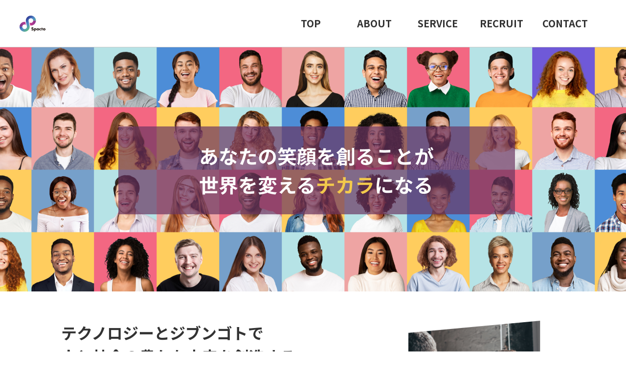

--- FILE ---
content_type: text/html; charset=UTF-8
request_url: https://spocto.co.jp/
body_size: 10732
content:
<!DOCTYPE html>
<html lang="ja">
<head>
		<!-- Google Tag Manager -->
<script>(function(w,d,s,l,i){w[l]=w[l]||[];w[l].push({'gtm.start':
new Date().getTime(),event:'gtm.js'});var f=d.getElementsByTagName(s)[0],
j=d.createElement(s),dl=l!='dataLayer'?'&l='+l:'';j.async=true;j.src=
'https://www.googletagmanager.com/gtm.js?id='+i+dl;f.parentNode.insertBefore(j,f);
})(window,document,'script','dataLayer','GTM-PQPH45BS');</script>
<!-- End Google Tag Manager -->
    <meta charset="UTF-8">
    <meta name="viewport" content="width=device-width, initial-scale=1.0">
    <meta name="viewport" content="width=device-width, initial-scale=1.0">
    <link rel="shortcut icon" href="https://spocto.co.jp/wp-content/themes/spocto-20241226/asset/img/common/favicon.ico">
    <link rel="apple-touch-icon" href="https://spocto.co.jp/wp-content/themes/spocto-20241226/asset/img/common/apple-touch-icon.png" sizes="180x180">
    <link rel="icon" type="image/png" href="https://spocto.co.jp/wp-content/themes/spocto-20241226/asset/img/common/android-touch-icon.png" sizes="192x192">
    <title>株式会社スポクト株式会社スポクト</title>

    
		<!-- All in One SEO 4.4.6 - aioseo.com -->
		<meta name="description" content="株式会社スポクトはIT事業全般とスポーツ分野における事業を行っています。我々は様々な課題を「ジブンゴト」として捉え、顧客の「想い」に寄り添う、プロフェッショナル集団です。" />
		<meta name="robots" content="max-image-preview:large" />
		<link rel="canonical" href="https://spocto.co.jp/" />
		<meta name="generator" content="All in One SEO (AIOSEO) 4.4.6" />
		<meta property="og:locale" content="ja_JP" />
		<meta property="og:site_name" content="株式会社スポクト - Sports Creates Treasurable Opportunities" />
		<meta property="og:type" content="website" />
		<meta property="og:title" content="株式会社スポクト" />
		<meta property="og:description" content="株式会社スポクトはIT事業全般とスポーツ分野における事業を行っています。我々は様々な課題を「ジブンゴト」として捉え、顧客の「想い」に寄り添う、プロフェッショナル集団です。" />
		<meta property="og:url" content="https://spocto.co.jp/" />
		<meta property="og:image" content="https://spocto.co.jp.testrs.jp/top/wp-content/uploads/2023/04/logo_s8_slack.png" />
		<meta property="og:image:secure_url" content="https://spocto.co.jp.testrs.jp/top/wp-content/uploads/2023/04/logo_s8_slack.png" />
		<meta name="twitter:card" content="summary_large_image" />
		<meta name="twitter:title" content="株式会社スポクト" />
		<meta name="twitter:description" content="株式会社スポクトはIT事業全般とスポーツ分野における事業を行っています。我々は様々な課題を「ジブンゴト」として捉え、顧客の「想い」に寄り添う、プロフェッショナル集団です。" />
		<meta name="twitter:image" content="http://spocto.co.jp.testrs.jp/top/wp-content/uploads/2023/04/logo_s8_slack.png" />
		<script type="application/ld+json" class="aioseo-schema">
			{"@context":"https:\/\/schema.org","@graph":[{"@type":"BreadcrumbList","@id":"https:\/\/spocto.co.jp\/#breadcrumblist","itemListElement":[{"@type":"ListItem","@id":"https:\/\/spocto.co.jp\/#listItem","position":1,"item":{"@type":"WebPage","@id":"https:\/\/spocto.co.jp\/","name":"\u5bb6","description":"\u682a\u5f0f\u4f1a\u793e\u30b9\u30dd\u30af\u30c8\u306fIT\u4e8b\u696d\u5168\u822c\u3068\u30b9\u30dd\u30fc\u30c4\u5206\u91ce\u306b\u304a\u3051\u308b\u4e8b\u696d\u3092\u884c\u3063\u3066\u3044\u307e\u3059\u3002\u6211\u3005\u306f\u69d8\u3005\u306a\u8ab2\u984c\u3092\u300c\u30b8\u30d6\u30f3\u30b4\u30c8\u300d\u3068\u3057\u3066\u6349\u3048\u3001\u9867\u5ba2\u306e\u300c\u60f3\u3044\u300d\u306b\u5bc4\u308a\u6dfb\u3046\u3001\u30d7\u30ed\u30d5\u30a7\u30c3\u30b7\u30e7\u30ca\u30eb\u96c6\u56e3\u3067\u3059\u3002","url":"https:\/\/spocto.co.jp\/"}}]},{"@type":"Organization","@id":"https:\/\/spocto.co.jp\/#organization","name":"\u682a\u5f0f\u4f1a\u793e\u30b9\u30dd\u30af\u30c8","url":"https:\/\/spocto.co.jp\/","logo":{"@type":"ImageObject","url":"http:\/\/spocto.co.jp.testrs.jp\/top\/wp-content\/uploads\/2023\/04\/logo_s8_slack.png","@id":"https:\/\/spocto.co.jp\/#organizationLogo"},"image":{"@id":"https:\/\/spocto.co.jp\/#organizationLogo"}},{"@type":"WebPage","@id":"https:\/\/spocto.co.jp\/#webpage","url":"https:\/\/spocto.co.jp\/","name":"\u682a\u5f0f\u4f1a\u793e\u30b9\u30dd\u30af\u30c8","description":"\u682a\u5f0f\u4f1a\u793e\u30b9\u30dd\u30af\u30c8\u306fIT\u4e8b\u696d\u5168\u822c\u3068\u30b9\u30dd\u30fc\u30c4\u5206\u91ce\u306b\u304a\u3051\u308b\u4e8b\u696d\u3092\u884c\u3063\u3066\u3044\u307e\u3059\u3002\u6211\u3005\u306f\u69d8\u3005\u306a\u8ab2\u984c\u3092\u300c\u30b8\u30d6\u30f3\u30b4\u30c8\u300d\u3068\u3057\u3066\u6349\u3048\u3001\u9867\u5ba2\u306e\u300c\u60f3\u3044\u300d\u306b\u5bc4\u308a\u6dfb\u3046\u3001\u30d7\u30ed\u30d5\u30a7\u30c3\u30b7\u30e7\u30ca\u30eb\u96c6\u56e3\u3067\u3059\u3002","inLanguage":"ja","isPartOf":{"@id":"https:\/\/spocto.co.jp\/#website"},"breadcrumb":{"@id":"https:\/\/spocto.co.jp\/#breadcrumblist"},"datePublished":"2021-08-01T12:51:00+09:00","dateModified":"2023-04-19T03:15:29+09:00"},{"@type":"WebSite","@id":"https:\/\/spocto.co.jp\/#website","url":"https:\/\/spocto.co.jp\/","name":"\u682a\u5f0f\u4f1a\u793e\u30b9\u30dd\u30af\u30c8","description":"Sports Creates Treasurable Opportunities","inLanguage":"ja","publisher":{"@id":"https:\/\/spocto.co.jp\/#organization"},"potentialAction":{"@type":"SearchAction","target":{"@type":"EntryPoint","urlTemplate":"https:\/\/spocto.co.jp\/?s={search_term_string}"},"query-input":"required name=search_term_string"}}]}
		</script>
		<!-- All in One SEO -->

<link rel="alternate" title="oEmbed (JSON)" type="application/json+oembed" href="https://spocto.co.jp/wp-json/oembed/1.0/embed?url=https%3A%2F%2Fspocto.co.jp%2F" />
<link rel="alternate" title="oEmbed (XML)" type="text/xml+oembed" href="https://spocto.co.jp/wp-json/oembed/1.0/embed?url=https%3A%2F%2Fspocto.co.jp%2F&#038;format=xml" />
		<!-- This site uses the Google Analytics by MonsterInsights plugin v8.19 - Using Analytics tracking - https://www.monsterinsights.com/ -->
		<!-- Note: MonsterInsights is not currently configured on this site. The site owner needs to authenticate with Google Analytics in the MonsterInsights settings panel. -->
					<!-- No tracking code set -->
				<!-- / Google Analytics by MonsterInsights -->
		<style id='wp-img-auto-sizes-contain-inline-css' type='text/css'>
img:is([sizes=auto i],[sizes^="auto," i]){contain-intrinsic-size:3000px 1500px}
/*# sourceURL=wp-img-auto-sizes-contain-inline-css */
</style>
<style id='wp-emoji-styles-inline-css' type='text/css'>

	img.wp-smiley, img.emoji {
		display: inline !important;
		border: none !important;
		box-shadow: none !important;
		height: 1em !important;
		width: 1em !important;
		margin: 0 0.07em !important;
		vertical-align: -0.1em !important;
		background: none !important;
		padding: 0 !important;
	}
/*# sourceURL=wp-emoji-styles-inline-css */
</style>
<style id='wp-block-library-inline-css' type='text/css'>
:root{--wp-block-synced-color:#7a00df;--wp-block-synced-color--rgb:122,0,223;--wp-bound-block-color:var(--wp-block-synced-color);--wp-editor-canvas-background:#ddd;--wp-admin-theme-color:#007cba;--wp-admin-theme-color--rgb:0,124,186;--wp-admin-theme-color-darker-10:#006ba1;--wp-admin-theme-color-darker-10--rgb:0,107,160.5;--wp-admin-theme-color-darker-20:#005a87;--wp-admin-theme-color-darker-20--rgb:0,90,135;--wp-admin-border-width-focus:2px}@media (min-resolution:192dpi){:root{--wp-admin-border-width-focus:1.5px}}.wp-element-button{cursor:pointer}:root .has-very-light-gray-background-color{background-color:#eee}:root .has-very-dark-gray-background-color{background-color:#313131}:root .has-very-light-gray-color{color:#eee}:root .has-very-dark-gray-color{color:#313131}:root .has-vivid-green-cyan-to-vivid-cyan-blue-gradient-background{background:linear-gradient(135deg,#00d084,#0693e3)}:root .has-purple-crush-gradient-background{background:linear-gradient(135deg,#34e2e4,#4721fb 50%,#ab1dfe)}:root .has-hazy-dawn-gradient-background{background:linear-gradient(135deg,#faaca8,#dad0ec)}:root .has-subdued-olive-gradient-background{background:linear-gradient(135deg,#fafae1,#67a671)}:root .has-atomic-cream-gradient-background{background:linear-gradient(135deg,#fdd79a,#004a59)}:root .has-nightshade-gradient-background{background:linear-gradient(135deg,#330968,#31cdcf)}:root .has-midnight-gradient-background{background:linear-gradient(135deg,#020381,#2874fc)}:root{--wp--preset--font-size--normal:16px;--wp--preset--font-size--huge:42px}.has-regular-font-size{font-size:1em}.has-larger-font-size{font-size:2.625em}.has-normal-font-size{font-size:var(--wp--preset--font-size--normal)}.has-huge-font-size{font-size:var(--wp--preset--font-size--huge)}.has-text-align-center{text-align:center}.has-text-align-left{text-align:left}.has-text-align-right{text-align:right}.has-fit-text{white-space:nowrap!important}#end-resizable-editor-section{display:none}.aligncenter{clear:both}.items-justified-left{justify-content:flex-start}.items-justified-center{justify-content:center}.items-justified-right{justify-content:flex-end}.items-justified-space-between{justify-content:space-between}.screen-reader-text{border:0;clip-path:inset(50%);height:1px;margin:-1px;overflow:hidden;padding:0;position:absolute;width:1px;word-wrap:normal!important}.screen-reader-text:focus{background-color:#ddd;clip-path:none;color:#444;display:block;font-size:1em;height:auto;left:5px;line-height:normal;padding:15px 23px 14px;text-decoration:none;top:5px;width:auto;z-index:100000}html :where(.has-border-color){border-style:solid}html :where([style*=border-top-color]){border-top-style:solid}html :where([style*=border-right-color]){border-right-style:solid}html :where([style*=border-bottom-color]){border-bottom-style:solid}html :where([style*=border-left-color]){border-left-style:solid}html :where([style*=border-width]){border-style:solid}html :where([style*=border-top-width]){border-top-style:solid}html :where([style*=border-right-width]){border-right-style:solid}html :where([style*=border-bottom-width]){border-bottom-style:solid}html :where([style*=border-left-width]){border-left-style:solid}html :where(img[class*=wp-image-]){height:auto;max-width:100%}:where(figure){margin:0 0 1em}html :where(.is-position-sticky){--wp-admin--admin-bar--position-offset:var(--wp-admin--admin-bar--height,0px)}@media screen and (max-width:600px){html :where(.is-position-sticky){--wp-admin--admin-bar--position-offset:0px}}

/*# sourceURL=wp-block-library-inline-css */
</style><style id='global-styles-inline-css' type='text/css'>
:root{--wp--preset--aspect-ratio--square: 1;--wp--preset--aspect-ratio--4-3: 4/3;--wp--preset--aspect-ratio--3-4: 3/4;--wp--preset--aspect-ratio--3-2: 3/2;--wp--preset--aspect-ratio--2-3: 2/3;--wp--preset--aspect-ratio--16-9: 16/9;--wp--preset--aspect-ratio--9-16: 9/16;--wp--preset--color--black: #000000;--wp--preset--color--cyan-bluish-gray: #abb8c3;--wp--preset--color--white: #ffffff;--wp--preset--color--pale-pink: #f78da7;--wp--preset--color--vivid-red: #cf2e2e;--wp--preset--color--luminous-vivid-orange: #ff6900;--wp--preset--color--luminous-vivid-amber: #fcb900;--wp--preset--color--light-green-cyan: #7bdcb5;--wp--preset--color--vivid-green-cyan: #00d084;--wp--preset--color--pale-cyan-blue: #8ed1fc;--wp--preset--color--vivid-cyan-blue: #0693e3;--wp--preset--color--vivid-purple: #9b51e0;--wp--preset--gradient--vivid-cyan-blue-to-vivid-purple: linear-gradient(135deg,rgb(6,147,227) 0%,rgb(155,81,224) 100%);--wp--preset--gradient--light-green-cyan-to-vivid-green-cyan: linear-gradient(135deg,rgb(122,220,180) 0%,rgb(0,208,130) 100%);--wp--preset--gradient--luminous-vivid-amber-to-luminous-vivid-orange: linear-gradient(135deg,rgb(252,185,0) 0%,rgb(255,105,0) 100%);--wp--preset--gradient--luminous-vivid-orange-to-vivid-red: linear-gradient(135deg,rgb(255,105,0) 0%,rgb(207,46,46) 100%);--wp--preset--gradient--very-light-gray-to-cyan-bluish-gray: linear-gradient(135deg,rgb(238,238,238) 0%,rgb(169,184,195) 100%);--wp--preset--gradient--cool-to-warm-spectrum: linear-gradient(135deg,rgb(74,234,220) 0%,rgb(151,120,209) 20%,rgb(207,42,186) 40%,rgb(238,44,130) 60%,rgb(251,105,98) 80%,rgb(254,248,76) 100%);--wp--preset--gradient--blush-light-purple: linear-gradient(135deg,rgb(255,206,236) 0%,rgb(152,150,240) 100%);--wp--preset--gradient--blush-bordeaux: linear-gradient(135deg,rgb(254,205,165) 0%,rgb(254,45,45) 50%,rgb(107,0,62) 100%);--wp--preset--gradient--luminous-dusk: linear-gradient(135deg,rgb(255,203,112) 0%,rgb(199,81,192) 50%,rgb(65,88,208) 100%);--wp--preset--gradient--pale-ocean: linear-gradient(135deg,rgb(255,245,203) 0%,rgb(182,227,212) 50%,rgb(51,167,181) 100%);--wp--preset--gradient--electric-grass: linear-gradient(135deg,rgb(202,248,128) 0%,rgb(113,206,126) 100%);--wp--preset--gradient--midnight: linear-gradient(135deg,rgb(2,3,129) 0%,rgb(40,116,252) 100%);--wp--preset--font-size--small: 13px;--wp--preset--font-size--medium: 20px;--wp--preset--font-size--large: 36px;--wp--preset--font-size--x-large: 42px;--wp--preset--spacing--20: 0.44rem;--wp--preset--spacing--30: 0.67rem;--wp--preset--spacing--40: 1rem;--wp--preset--spacing--50: 1.5rem;--wp--preset--spacing--60: 2.25rem;--wp--preset--spacing--70: 3.38rem;--wp--preset--spacing--80: 5.06rem;--wp--preset--shadow--natural: 6px 6px 9px rgba(0, 0, 0, 0.2);--wp--preset--shadow--deep: 12px 12px 50px rgba(0, 0, 0, 0.4);--wp--preset--shadow--sharp: 6px 6px 0px rgba(0, 0, 0, 0.2);--wp--preset--shadow--outlined: 6px 6px 0px -3px rgb(255, 255, 255), 6px 6px rgb(0, 0, 0);--wp--preset--shadow--crisp: 6px 6px 0px rgb(0, 0, 0);}:where(.is-layout-flex){gap: 0.5em;}:where(.is-layout-grid){gap: 0.5em;}body .is-layout-flex{display: flex;}.is-layout-flex{flex-wrap: wrap;align-items: center;}.is-layout-flex > :is(*, div){margin: 0;}body .is-layout-grid{display: grid;}.is-layout-grid > :is(*, div){margin: 0;}:where(.wp-block-columns.is-layout-flex){gap: 2em;}:where(.wp-block-columns.is-layout-grid){gap: 2em;}:where(.wp-block-post-template.is-layout-flex){gap: 1.25em;}:where(.wp-block-post-template.is-layout-grid){gap: 1.25em;}.has-black-color{color: var(--wp--preset--color--black) !important;}.has-cyan-bluish-gray-color{color: var(--wp--preset--color--cyan-bluish-gray) !important;}.has-white-color{color: var(--wp--preset--color--white) !important;}.has-pale-pink-color{color: var(--wp--preset--color--pale-pink) !important;}.has-vivid-red-color{color: var(--wp--preset--color--vivid-red) !important;}.has-luminous-vivid-orange-color{color: var(--wp--preset--color--luminous-vivid-orange) !important;}.has-luminous-vivid-amber-color{color: var(--wp--preset--color--luminous-vivid-amber) !important;}.has-light-green-cyan-color{color: var(--wp--preset--color--light-green-cyan) !important;}.has-vivid-green-cyan-color{color: var(--wp--preset--color--vivid-green-cyan) !important;}.has-pale-cyan-blue-color{color: var(--wp--preset--color--pale-cyan-blue) !important;}.has-vivid-cyan-blue-color{color: var(--wp--preset--color--vivid-cyan-blue) !important;}.has-vivid-purple-color{color: var(--wp--preset--color--vivid-purple) !important;}.has-black-background-color{background-color: var(--wp--preset--color--black) !important;}.has-cyan-bluish-gray-background-color{background-color: var(--wp--preset--color--cyan-bluish-gray) !important;}.has-white-background-color{background-color: var(--wp--preset--color--white) !important;}.has-pale-pink-background-color{background-color: var(--wp--preset--color--pale-pink) !important;}.has-vivid-red-background-color{background-color: var(--wp--preset--color--vivid-red) !important;}.has-luminous-vivid-orange-background-color{background-color: var(--wp--preset--color--luminous-vivid-orange) !important;}.has-luminous-vivid-amber-background-color{background-color: var(--wp--preset--color--luminous-vivid-amber) !important;}.has-light-green-cyan-background-color{background-color: var(--wp--preset--color--light-green-cyan) !important;}.has-vivid-green-cyan-background-color{background-color: var(--wp--preset--color--vivid-green-cyan) !important;}.has-pale-cyan-blue-background-color{background-color: var(--wp--preset--color--pale-cyan-blue) !important;}.has-vivid-cyan-blue-background-color{background-color: var(--wp--preset--color--vivid-cyan-blue) !important;}.has-vivid-purple-background-color{background-color: var(--wp--preset--color--vivid-purple) !important;}.has-black-border-color{border-color: var(--wp--preset--color--black) !important;}.has-cyan-bluish-gray-border-color{border-color: var(--wp--preset--color--cyan-bluish-gray) !important;}.has-white-border-color{border-color: var(--wp--preset--color--white) !important;}.has-pale-pink-border-color{border-color: var(--wp--preset--color--pale-pink) !important;}.has-vivid-red-border-color{border-color: var(--wp--preset--color--vivid-red) !important;}.has-luminous-vivid-orange-border-color{border-color: var(--wp--preset--color--luminous-vivid-orange) !important;}.has-luminous-vivid-amber-border-color{border-color: var(--wp--preset--color--luminous-vivid-amber) !important;}.has-light-green-cyan-border-color{border-color: var(--wp--preset--color--light-green-cyan) !important;}.has-vivid-green-cyan-border-color{border-color: var(--wp--preset--color--vivid-green-cyan) !important;}.has-pale-cyan-blue-border-color{border-color: var(--wp--preset--color--pale-cyan-blue) !important;}.has-vivid-cyan-blue-border-color{border-color: var(--wp--preset--color--vivid-cyan-blue) !important;}.has-vivid-purple-border-color{border-color: var(--wp--preset--color--vivid-purple) !important;}.has-vivid-cyan-blue-to-vivid-purple-gradient-background{background: var(--wp--preset--gradient--vivid-cyan-blue-to-vivid-purple) !important;}.has-light-green-cyan-to-vivid-green-cyan-gradient-background{background: var(--wp--preset--gradient--light-green-cyan-to-vivid-green-cyan) !important;}.has-luminous-vivid-amber-to-luminous-vivid-orange-gradient-background{background: var(--wp--preset--gradient--luminous-vivid-amber-to-luminous-vivid-orange) !important;}.has-luminous-vivid-orange-to-vivid-red-gradient-background{background: var(--wp--preset--gradient--luminous-vivid-orange-to-vivid-red) !important;}.has-very-light-gray-to-cyan-bluish-gray-gradient-background{background: var(--wp--preset--gradient--very-light-gray-to-cyan-bluish-gray) !important;}.has-cool-to-warm-spectrum-gradient-background{background: var(--wp--preset--gradient--cool-to-warm-spectrum) !important;}.has-blush-light-purple-gradient-background{background: var(--wp--preset--gradient--blush-light-purple) !important;}.has-blush-bordeaux-gradient-background{background: var(--wp--preset--gradient--blush-bordeaux) !important;}.has-luminous-dusk-gradient-background{background: var(--wp--preset--gradient--luminous-dusk) !important;}.has-pale-ocean-gradient-background{background: var(--wp--preset--gradient--pale-ocean) !important;}.has-electric-grass-gradient-background{background: var(--wp--preset--gradient--electric-grass) !important;}.has-midnight-gradient-background{background: var(--wp--preset--gradient--midnight) !important;}.has-small-font-size{font-size: var(--wp--preset--font-size--small) !important;}.has-medium-font-size{font-size: var(--wp--preset--font-size--medium) !important;}.has-large-font-size{font-size: var(--wp--preset--font-size--large) !important;}.has-x-large-font-size{font-size: var(--wp--preset--font-size--x-large) !important;}
/*# sourceURL=global-styles-inline-css */
</style>

<style id='classic-theme-styles-inline-css' type='text/css'>
/*! This file is auto-generated */
.wp-block-button__link{color:#fff;background-color:#32373c;border-radius:9999px;box-shadow:none;text-decoration:none;padding:calc(.667em + 2px) calc(1.333em + 2px);font-size:1.125em}.wp-block-file__button{background:#32373c;color:#fff;text-decoration:none}
/*# sourceURL=/wp-includes/css/classic-themes.min.css */
</style>
<link rel="https://api.w.org/" href="https://spocto.co.jp/wp-json/" /><link rel="alternate" title="JSON" type="application/json" href="https://spocto.co.jp/wp-json/wp/v2/pages/32" /><link rel="EditURI" type="application/rsd+xml" title="RSD" href="https://spocto.co.jp/xmlrpc.php?rsd" />
<meta name="generator" content="WordPress 6.9" />
<link rel='shortlink' href='https://spocto.co.jp/' />

<!-- Google Fonts | Josefin Sans -->
<link rel="preconnect" href="https://fonts.googleapis.com">
<link rel="preconnect" href="https://fonts.gstatic.com" crossorigin>
<link href="https://fonts.googleapis.com/css2?family=Josefin+Sans:wght@400;500;700&display=swap" rel="stylesheet">
<link href="https://fonts.googleapis.com/css2?family=Noto+Sans+JP:wght@400;700&display=swap" rel="stylesheet">
<link href="https://fonts.googleapis.com/css2?family=Noto+Serif+JP:wght@400;700&display=swap" rel="stylesheet">
<!-- Font Awesome -->
<link rel="stylesheet" href="https://use.fontawesome.com/releases/v5.8.2/css/all.css" integrity="sha384-oS3vJWv+0UjzBfQzYUhtDYW+Pj2yciDJxpsK1OYPAYjqT085Qq/1cq5FLXAZQ7Ay" crossorigin="anonymous">
<!-- Reset -->
<link rel="stylesheet" href="https://spocto.co.jp/wp-content/themes/spocto-20241226/asset/css/reset.css">
<!-- Style -->
<link rel="stylesheet" href="https://spocto.co.jp/wp-content/themes/spocto-20241226/asset/css/style.css">

<script src="https://code.jquery.com/jquery-3.5.1.min.js" integrity="sha256-9/aliU8dGd2tb6OSsuzixeV4y/faTqgFtohetphbbj0=" crossorigin="anonymous"></script>

<!-- Scripts -->
<script src="https://spocto.co.jp/wp-content/themes/spocto-20241226/asset/js/base.js"></script>

<!-- IE対策 -->
<script type="text/javascript">
    //prettier-ignore
    function addScript(path) {var script = document.createElement("script");script.type = "text/javascript";script.src = path;document.getElementsByTagName("head")[0].appendChild(script);}
    if (document.documentMode && document.uniqueID) {
        addScript("https://polyfill.io/v3/polyfill.min.js");
        addScript("https://cdnjs.cloudflare.com/ajax/libs/html5shiv/3.7.3/html5shiv.min.js");
        addScript("https://cdnjs.cloudflare.com/ajax/libs/picturefill/3.0.3/picturefill.min.js");
    }
</script>
<!-- END IE対策 -->

</head>

<body>
    <div class="content">
<!-- Google Tag Manager (noscript) -->
<noscript><iframe src="https://www.googletagmanager.com/ns.html?id=GTM-PQPH45BS"
height="0" width="0" style="display:none;visibility:hidden"></iframe></noscript>
<!-- End Google Tag Manager (noscript) -->
        <!-- header -->
        <header>
            <div class="inner width_default_pc1200 sp_default">
                <div class="left ly_flex">
                    <h1><a href="https://spocto.co.jp/"><img src="https://spocto.co.jp/wp-content/themes/spocto-20241226/asset/img/common/logo/logo_spocto.svg" alt="Spocto" class="ly_center"></a></h1>
                    <p class="ly_flex_vertical center"><span></span></p>
                </div>
                <div class="right ly_flex">
                    <ul class="links">
                        <li><a href="https://spocto.co.jp/">TOP</a></li>
                        <li class=""><a href="https://spocto.co.jp/about/">ABOUT</a></li>
                        <li class=""><a href="https://spocto.co.jp/service/">SERVICE</a></li>
                        <li><a href="https://spocto.co.jp/recruit/">RECRUIT</a></li>
                        <li><a href="https://spocto.co.jp/contact/">CONTACT</a></li>
                    </ul>
                </div>

                <div class="hamburger hide_pc">
                    <div class="panel"></div>
                </div>
                <div class="hamburger_inner">
                    <ul class="hamburger_links">
                        <li><a href="https://spocto.co.jp/">TOP</a></li>
                        <li class="arrow"><a href="https://spocto.co.jp/about/">ABOUT</a></li>
                        <li class="arrow"><a href="https://spocto.co.jp/service/">SERVICE</a></li>
                        <li><a href="https://spocto.co.jp/recruit/">RECRUIT</a></li>
                        <li><a href="https://spocto.co.jp/contact/">CONTACT</a></li>
                    </ul>
                </div>
            </div>
        </header>
        <!-- /header -->

	        <div class="wrap_kv">
            <img decoding="async" src="wp-content/themes/spocto/asset/img/index/img_kv_pc.png" alt="" class="ly_center title">
        </div>

        <div class="ly_temp_01">
            <div class="top">
                <div class="inner">
                    <h2 class="title">テクノロジーとジブンゴトで<br>人と社会の豊かな未来を創造する</h2>
                    <p>
                        情報産業の発展により、世の中には様々なサービスが溢れ、利便性は格段に向上しましたが、<br>
                        あらゆる業界がIT課によるビジネス変革の必要性に迫られています。<br>
                        ITとは一見関係がないとみなされてきた業界や企業でも、社内のIT部門以外の部署で<br>
                        デジタル化の必要性が高まっていく可能性があります。<br>
                        <br>
                        業務の効率化、経営判断の迅速化、新しい価値やビジネスの創造など企業が抱える課題は<br>
                        今も多く存在しています。<br>
                        <br>
                        スポクトは企業が抱える課題を「ジブンゴト」として捉え、顧客の「想い」に寄り添い<br>
                        最適なパフォーマンスを発揮しサービスの先にある笑顔を創ることによって<br>
                        豊かな未来の実現を目指します。
                    </p>
                </div>
            </div>
            <div class="middle">
                <img decoding="async" src="wp-content/themes/spocto/asset/img/index/pic_index_sec01.png" class="hide_sp">
                <img decoding="async" src="wp-content/themes/spocto/asset/img/index/pic_index_sec01_sp.png" class="hide_pc_tab">
            </div>
            <div class="under">
                <div class="inner">
                    <div class="title">ITを中心としたプロダクト<br class="hide_pc_tab">開発・支援事業</div>
                    <ul>
                        <li>・DX（デジタルトランスフォーメーション）推進</li>
                        <li>・UIUXコンサルティング</li>
                        <li>・デジタルマーケティング</li>
                        <li>・受託開発</li>
                        <li>・システムエンジニアリングサービス</li>
                    </ul>

                    <a href="about/" class="btn_primary small">Read More</a>
                </div>
            </div>
        </div>

        <div class="ly_temp_01 bg_purple reverse">
            <div class="top">
                <div class="inner">
                    <h2 class="title">スポーツには<br>人生を豊かにする<span class="tcr_purple">力</span>があります</h2>
                    <p>
                        地域経済の活性化、コミュニティの創造、高齢化による身体能力低下の予防、<br>
                        今、日本社会は直面している多くの課題を抱えています。<br>
                        また、昨今様々なスポーツ分野においてプロリーグが発足していますが、<br>
                        多くのチームが事業化、事業継続に課題を抱えています。<br>
                        <br>
                        スポーツ分野においては、夢や、やりがいさえあれば&#8230;<br>
                        スポーツをビジネスにする、マネタイズするなんて…<br>
                        そんな空気が長い間ありましたが<br>
                        デジタル・デバイスの普及でアスリートとの接点が増えたことにより<br>
                        アスリートとの距離感、子供たちをはじめとした社会に与える影響、<br>
                        ひいては文化・価値観といったものが時代とともに変化してきました。<br>
                        <br>
                        スポーツビジネスの活性化は、上記の課題の多くを解決できる可能性を秘めています。<br>
                        我々はテクノロジーを活用し、スポーツビジネスを通して社会を豊かにすることを目指しています。
                    </p>
                </div>
            </div>
            <div class="middle">
                <img decoding="async" src="wp-content/themes/spocto/asset/img/index/pic_index_sec02.png" class="hide_sp">
                <img decoding="async" src="wp-content/themes/spocto/asset/img/index/pic_index_sec02_sp.png" class="hide_pc_tab">
            </div>
            <div class="under">
                <div class="inner">
                    <div class="title">プロスポーツチーム<br class="hide_pc_tab">運営支援事業</div>
                    <ul>
                        <li>・スポーツチーム支援プラットフォーム「ENISHICA (エニシカ) 」の運営</li>
                        <li>・プロスポーツチームへのコンサルティング事業</li>
                        <li>・事業戦略立案支援</li>
                        <li>・マーケティング支援</li>
                    </ul>

                    <a href="about/" class="btn_primary small">Read More</a>
                </div>
            </div>
        </div>



    </div>

<script type="text/javascript">
$('a[href^="#"]').click(function(){
	var speed = 400;
	var href= $(this).attr("href");
	var target = $(href == "#" || href == "" ? 'html' : href);
	var position = target.offset().top;
	$("html, body").animate({scrollTop:position}, speed, "swing");
	return false;
});
</script>

     </div>
    <!-- /content -->

    <!-- footer -->
    <footer id="footer_default">
        <div class="width_default_pc1080 ly_flex side sp_default">
            <div class="left">
                <p class="copy">©︎ 2022 Spocto inc.</p>
            </div>
            <div class="right">
                <ul class="links">
                    <li><a href="https://spocto.co.jp/">TOP</a></li>
                    <li class="arrow"><a href="https://spocto.co.jp/about/">ABOUT</a></li>
                    <li class="arrow"><a href="https://spocto.co.jp/service/">SERVICE</a></li>
                    <li><a href="https://spocto.co.jp/recruit/">RECRUIT</a></li>
                    <li><a href="https://spocto.co.jp/contact/">CONTACT</a></li>
                    <li><a href="https://spocto.co.jp/privacy/">PRIVACY POLICY</a></li>
                </ul>
            </div>
        </div>
    </footer>
    <!-- /footer -->


<script type="speculationrules">
{"prefetch":[{"source":"document","where":{"and":[{"href_matches":"/*"},{"not":{"href_matches":["/wp-*.php","/wp-admin/*","/wp-content/uploads/*","/wp-content/*","/wp-content/plugins/*","/wp-content/themes/spocto-20241226/*","/*\\?(.+)"]}},{"not":{"selector_matches":"a[rel~=\"nofollow\"]"}},{"not":{"selector_matches":".no-prefetch, .no-prefetch a"}}]},"eagerness":"conservative"}]}
</script>
<script id="wp-emoji-settings" type="application/json">
{"baseUrl":"https://s.w.org/images/core/emoji/17.0.2/72x72/","ext":".png","svgUrl":"https://s.w.org/images/core/emoji/17.0.2/svg/","svgExt":".svg","source":{"concatemoji":"https://spocto.co.jp/wp-includes/js/wp-emoji-release.min.js?ver=6.9"}}
</script>
<script type="module">
/* <![CDATA[ */
/*! This file is auto-generated */
const a=JSON.parse(document.getElementById("wp-emoji-settings").textContent),o=(window._wpemojiSettings=a,"wpEmojiSettingsSupports"),s=["flag","emoji"];function i(e){try{var t={supportTests:e,timestamp:(new Date).valueOf()};sessionStorage.setItem(o,JSON.stringify(t))}catch(e){}}function c(e,t,n){e.clearRect(0,0,e.canvas.width,e.canvas.height),e.fillText(t,0,0);t=new Uint32Array(e.getImageData(0,0,e.canvas.width,e.canvas.height).data);e.clearRect(0,0,e.canvas.width,e.canvas.height),e.fillText(n,0,0);const a=new Uint32Array(e.getImageData(0,0,e.canvas.width,e.canvas.height).data);return t.every((e,t)=>e===a[t])}function p(e,t){e.clearRect(0,0,e.canvas.width,e.canvas.height),e.fillText(t,0,0);var n=e.getImageData(16,16,1,1);for(let e=0;e<n.data.length;e++)if(0!==n.data[e])return!1;return!0}function u(e,t,n,a){switch(t){case"flag":return n(e,"\ud83c\udff3\ufe0f\u200d\u26a7\ufe0f","\ud83c\udff3\ufe0f\u200b\u26a7\ufe0f")?!1:!n(e,"\ud83c\udde8\ud83c\uddf6","\ud83c\udde8\u200b\ud83c\uddf6")&&!n(e,"\ud83c\udff4\udb40\udc67\udb40\udc62\udb40\udc65\udb40\udc6e\udb40\udc67\udb40\udc7f","\ud83c\udff4\u200b\udb40\udc67\u200b\udb40\udc62\u200b\udb40\udc65\u200b\udb40\udc6e\u200b\udb40\udc67\u200b\udb40\udc7f");case"emoji":return!a(e,"\ud83e\u1fac8")}return!1}function f(e,t,n,a){let r;const o=(r="undefined"!=typeof WorkerGlobalScope&&self instanceof WorkerGlobalScope?new OffscreenCanvas(300,150):document.createElement("canvas")).getContext("2d",{willReadFrequently:!0}),s=(o.textBaseline="top",o.font="600 32px Arial",{});return e.forEach(e=>{s[e]=t(o,e,n,a)}),s}function r(e){var t=document.createElement("script");t.src=e,t.defer=!0,document.head.appendChild(t)}a.supports={everything:!0,everythingExceptFlag:!0},new Promise(t=>{let n=function(){try{var e=JSON.parse(sessionStorage.getItem(o));if("object"==typeof e&&"number"==typeof e.timestamp&&(new Date).valueOf()<e.timestamp+604800&&"object"==typeof e.supportTests)return e.supportTests}catch(e){}return null}();if(!n){if("undefined"!=typeof Worker&&"undefined"!=typeof OffscreenCanvas&&"undefined"!=typeof URL&&URL.createObjectURL&&"undefined"!=typeof Blob)try{var e="postMessage("+f.toString()+"("+[JSON.stringify(s),u.toString(),c.toString(),p.toString()].join(",")+"));",a=new Blob([e],{type:"text/javascript"});const r=new Worker(URL.createObjectURL(a),{name:"wpTestEmojiSupports"});return void(r.onmessage=e=>{i(n=e.data),r.terminate(),t(n)})}catch(e){}i(n=f(s,u,c,p))}t(n)}).then(e=>{for(const n in e)a.supports[n]=e[n],a.supports.everything=a.supports.everything&&a.supports[n],"flag"!==n&&(a.supports.everythingExceptFlag=a.supports.everythingExceptFlag&&a.supports[n]);var t;a.supports.everythingExceptFlag=a.supports.everythingExceptFlag&&!a.supports.flag,a.supports.everything||((t=a.source||{}).concatemoji?r(t.concatemoji):t.wpemoji&&t.twemoji&&(r(t.twemoji),r(t.wpemoji)))});
//# sourceURL=https://spocto.co.jp/wp-includes/js/wp-emoji-loader.min.js
/* ]]> */
</script>



<script>
jQuery(function($) {
    var posy = $('.mw_wp_form').offset().top;
    posy = posy + parseInt(mwform_scroll.offset);
    posy = posy - 150;
    $(window).scrollTop(posy);
});

if ($(".mw_wp_form_confirm").length ) { // 確認画面
    jQuery(function($) {
        var posy = $('.mw_wp_form').offset().top;
        posy = posy + parseInt(mwform_scroll.offset);
        posy = posy - 500;
        $(window).scrollTop(posy);
    });
    document.getElementById("privacy").style.display = "none"; // 規約非表示
}
if ($(".mw_wp_form_complete").length ) { // 完了画面
    jQuery(function($) {
        var posy = $('.mw_wp_form').offset().top;
        posy = posy + parseInt(mwform_scroll.offset);
        posy = posy - 500;
        $(window).scrollTop(posy);
    });
}
if ($(".mw_wp_form_confirm").length ) { // 確認画面
    document.getElementById("privacy").style.display = "none"; // 規約非表示
}
</script>

</body>

</html>


--- FILE ---
content_type: text/css
request_url: https://spocto.co.jp/wp-content/themes/spocto-20241226/asset/css/style.css
body_size: 6669
content:
/* --Guide--
1. Preset
    1-2. Media Query
    1-3. Initial value settings
    1-4. Font settings
    1-5. Padding / Margin
    1-6. Height / Width
    1-7. Background settings
    1-8. Border settings
    1-9. Text decoration
    1-10. White space
    1-11. List Icons
    1-12. Shadow

2. Modules
    2-1. Text styles
    2-2. Icons
    2-3. Header
    2-4. Footer
    2-5. Layout
    2-6. Form
    2-7. Buttons
    2-8. Table
    2-9. Navigation
    2-10. Step Bar
    2-11. Member add box
    2-12. Main KV
    2-13. Member label
    2-14. Accordion list
    2-15. Member carousel
    2-16. Alert massage
    2-17. List items
    2-18. Dialog
    2-19. Modal
    2-20. Inform bar

3. Page Customize


*/
/* ----------
 1. Preset
---------- */
/* 1-2. Media Query */
@media screen and (min-width: 1024px) {
  .hide_pc {
    display: none !important;
  }
}
@media screen and (min-width: 768px) {
  .hide_pc_tab {
    display: none !important;
  }
}
@media screen and (max-width: 1023px) {
  .hide_sp_tab {
    display: none !important;
  }
}
@media screen and (max-width: 767px) {
  .hide_sp {
    display: none !important;
  }
}
/* 1-3. Initial value settings */
/* Colors */
/* Transition */
/* Radius */
.radius {
  border-radius: 3px;
}
/* Hover Opacity */
/* Padding */
/* 1-4. Font settings */
/* Font Weight */
.fw_b {
  font-weight: 700 !important;
}
/* Bold */
.fw_m {
  font-weight: 500 !important;
}
/* Medium */
.fw_n {
  font-weight: 400 !important;
}
/* Normal */
/* Font layout */
.ta_l {
  text-align: left;
}
.ta_c {
  text-align: center;
}
.ta_r {
  text-align: right;
}
/* Font size */
.fz_12 {
  font-size: 12px !important;
}
.fz_13 {
  font-size: 13px !important;
}
.fz_14 {
  font-size: 14px !important;
}
.fz_15 {
  font-size: 15px !important;
}
.fz_16 {
  font-size: 16px !important;
}
.fz_18 {
  font-size: 18px !important;
}
.fz_20 {
  font-size: 20px !important;
}
.fz_30 {
  font-size: 30px !important;
}
/* Font colors */
.tcr_default {
  color: #333 !important;
}
.tcr_purple {
  color: #944187 !important;
}
.tcr_gray {
  color: #7F7F7F;
}
.tcr_red {
  color: red !important;
}
.tcr_blue {
  color: #38508F !important;
}
/* Line height */
.lh_12 {
  line-height: 1.2;
}
.lh_default {
  line-height: 1.5;
}
/* default */
/* 1-5. Padding / Margin */
.pb_8 {
  padding-bottom: 8px !important;
}
.pb_12 {
  padding-bottom: 12px !important;
}
.pb_16 {
  padding-bottom: 16px !important;
}
.pb_24 {
  padding-bottom: 24px !important;
}
.pb_32 {
  padding-bottom: 32px !important;
}
.pb_40 {
  padding-bottom: 40px !important;
}
.pb_64 {
  padding-bottom: 64px !important;
}
.pb_80 {
  padding-bottom: 80px !important;
}
.pb_120 {
  padding-bottom: 120px !important;
}
.pt_0 {
  padding-top: 0px !important;
}
.pt_8 {
  padding-top: 8px !important;
}
.pt_16 {
  padding-top: 16px !important;
}
.pt_24 {
  padding-top: 24px !important;
}
.pt_32 {
  padding-top: 32px !important;
}
.pt_34 {
  padding-top: 32px !important;
}
.pt_40 {
  padding-top: 40px !important;
}
.pt_64 {
  padding-top: 64px !important;
}
.pt_80 {
  padding-top: 80px !important;
}
.pt_120 {
  padding-top: 120px !important;
}
.pr_8 {
  padding-right: 8px !important;
}
.pr_16 {
  padding-right: 16px !important;
}
.pr_24 {
  padding-right: 24px !important;
}
.pl_4 {
  padding-left: 4px !important;
}
.pl_8 {
  padding-left: 8px !important;
}
.pl_16 {
  padding-left: 16px !important;
}
.pl_24 {
  padding-left: 24px !important;
}
.mb_4 {
  margin-bottom: 4px !important;
}
.mb_8 {
  margin-bottom: 8px !important;
}
.mb_16 {
  margin-bottom: 16px !important;
}
.mb_24 {
  margin-bottom: 24px !important;
}
.mb_32 {
  margin-bottom: 32px !important;
}
.mb_40 {
  margin-bottom: 56px !important;
}
.mb_56 {
  margin-bottom: 56px !important;
}
.mb_64 {
  margin-bottom: 64px !important;
}
.mb_80 {
  margin-bottom: 80px !important;
}
.mb_120 {
  margin-bottom: 120px !important;
}
.mb_140 {
  margin-bottom: 140px !important;
}
.mt_8 {
  margin-top: 8px !important;
}
.mt_16 {
  margin-top: 16px !important;
}
.mt_24 {
  margin-top: 24px !important;
}
.mt_32 {
  margin-top: 32px !important;
}
.mt_40 {
  margin-top: 40px !important;
}
.mt_64 {
  margin-top: 64px !important;
}
.mt_80 {
  margin-top: 80px !important;
}
.mt_120 {
  margin-top: 120px !important;
}
.mt_160 {
  margin-top: 160px !important;
}
.mr_8 {
  margin-right: 8px !important;
}
.mr_16 {
  margin-right: 16px !important;
}
.mr_24 {
  margin-right: 24px !important;
}
.mr_32 {
  margin-right: 32px !important;
}
.mr_40 {
  margin-right: 40px !important;
}
.ml_8 {
  margin-left: 8px !important;
}
.ml_16 {
  margin-left: 16px !important;
}
.ml_24 {
  margin-left: 24px !important;
}
.ml_32 {
  margin-left: 32px !important;
}
.ml_40 {
  margin-left: 40px !important;
}
/* Height / Width */
.h0 {
  height: 0 !important;
}
.h40 {
  height: 40px;
}
.h50 {
  height: 50px;
}
.h60 {
  height: 60px;
}
.w40 {
  width: 40px;
}
.w50 {
  width: 50px;
}
.w60 {
  width: 60px;
}
.mw_40 {
  min-width: 40px;
}
.mw_60 {
  min-width: 60px;
}
.mw_80 {
  min-width: 80px;
}
.mw_130 {
  min-width: 130px;
}
.mx_340 {
  max-width: 340px;
}
.mx_480 {
  max-width: 480px;
}
/* ----------
 2. Modules
---------- */
/* Anchor setting */
.anchor_default {
  display: block;
  padding-top: 106px;
  margin-top: -106px;
}
@media screen and (max-width: 767px) {
  .anchor_default {
    padding-top: 56px;
    margin-top: -56px;
  }
}
/* 2-3. Header */
header {
  border-bottom: 1px solid #CACACA;
  position: sticky;
  overflow: hidden;
  top: 0;
  z-index: 20;
  background: #fff;
  padding: 20px 0;
}
@media screen and (max-width: 767px) {
  header {
    padding: 0;
  }
}
header.open {
  overflow: visible;
}
header h1 {
  display: flex;
  flex-direction: column;
  justify-content: center;
}
header .inner {
  height: 56px;
  display: flex;
  justify-content: space-between;
}
header .inner .left p {
  margin-left: 13px;
  font-size: 6px;
}
header .inner .right {
  display: flex;
}
@media screen and (max-width: 1023px) {
  header .inner .right {
    display: none;
  }
}
header .inner .right p {
  display: flex;
  flex-direction: column;
  justify-content: center;
  color: #EF6C1A;
}
header .inner .right p:first-child {
  margin-right: 15px;
}
header .inner .right .links {
  margin: 0;
  padding: 0;
  list-style-type: none;
  display: flex;
  margin-right: 20px;
}
header .inner .right .links li {
  width: 130px;
  text-align: center;
  display: flex;
  flex-direction: column;
  justify-content: center;
}
header .inner .right .links li a {
  text-decoration: none;
  color: #333;
  font-size: 20px;
  font-weight: bold;
}
header .inner .right .links li a:hover {
  text-decoration: underline;
}
header .inner .right .links li.arrow a::after {
  content: url('../img/common/icons/icon_expand_more.svg');
  padding-left: 6px;
}
header .inner .hamburger {
  position: absolute;
  top: 0;
  right: 0;
  width: 56px;
  height: 56px;
}
header .inner .hamburger .panel {
  display: block;
  width: 100%;
  height: 100%;
  background: url('../img/common/icons/icon_hamburger.svg') no-repeat center center;
}
header .inner .hamburger .panel.open {
  background: url('../img/common/icons/icon_close.svg') no-repeat center center;
}
header .inner .hamburger_inner {
  position: absolute;
  right: -100%;
  top: 56px;
  padding: 1rem;
  z-index: 5;
  width: 175px;
  background: #fff;
  border-left: 1px solid #CACACA;
  border-bottom: 1px solid #CACACA;
  transition: 0.3s;
}
header .inner .hamburger_inner.open {
  right: 0;
}
header .inner .hamburger_inner .hamburger_links {
  display: flex;
  flex-direction: column;
  margin-bottom: 18px;
}
header .inner .hamburger_inner .hamburger_links li:not(:last-child) {
  margin-bottom: 14px;
}
header .inner .hamburger_inner .hamburger_links li a {
  text-decoration: none;
  color: #333;
  font-size: 14px;
}
header .inner .hamburger_inner .hamburger_links li a:hover {
  text-decoration: underline;
}
/* 2-4. Footer */
#footer_default {
  padding: 20px 0 60px 0;
  background: linear-gradient(#38508F, #59AB8F);
  color: #fff;
}
@media screen and (max-width: 767px) {
  #footer_default {
    padding: 20px 0;
  }
}
@media screen and (max-width: 767px) {
  #footer_default .ly_flex {
    flex-direction: column-reverse;
  }
}
#footer_default .left {
  font-size: 16px;
  bottom: 30px;
}
#footer_default .links {
  margin: 0;
  padding: 0;
  list-style-type: none;
  font-size: 14px;
}
@media screen and (min-width: 768px) {
  #footer_default .links {
    display: flex;
  }
}
@media screen and (max-width: 767px) {
  #footer_default .links {
    margin-bottom: 100px;
  }
}
@media screen and (min-width: 768px) {
  #footer_default .links li {
    margin-left: 20px;
  }
}
@media screen and (max-width: 767px) {
  #footer_default .links li {
    margin-bottom: 20px;
  }
}
#footer_default .links li a {
  color: #fff;
}
#footer_default .links li a:not(:hover) {
  text-decoration: none;
}
/* Layout */
.ly_center {
  display: block;
  margin-right: auto !important;
  margin-left: auto !important;
}
.ly_flex {
  display: flex;
}
.ly_flex .ly_cont {
  margin-right: 4px;
  margin-left: 4px;
}
.ly_flex.wrap {
  flex-wrap: wrap;
}
.ly_flex.center {
  justify-content: center;
}
.ly_flex.side {
  justify-content: space-between;
}
.ly_flex.left {
  justify-content: start;
}
.ly_flex.right {
  justify-content: flex-end;
}
@media screen and (min-width: 768px) {
  .ly_flex.pc_center {
    justify-content: center;
  }
}
@media screen and (max-width: 767px) {
  .ly_flex.sp_center {
    justify-content: center;
  }
}
@media screen and (max-width: 767px) {
  .ly_flex.sp_2_column .ly_cont {
    width: calc((100% - 16px) / 2);
  }
}
.ly_flex_vertical {
  display: flex;
  flex-direction: column;
}
.ly_flex_vertical.center {
  justify-content: center;
}
.ly_flex_vertical.side {
  justify-content: space-between;
}
/* Form */
.wpcf7-list-item {
  margin: 0 !important;
}
.form_text {
  width: 100%;
  padding: 8px;
  font-size: 14px;
  color: #333;
  border: none;
  border-radius: 3px;
  font-weight: 700;
  background: #eee;
}
.form_text::placeholder {
  color: #787878;
  font-weight: 400 !important;
}
.form_text.alert {
  border: 1px solid #E41A10;
}
.error {
  font-size: 12px;
  color: #FD2E2F !important;
  text-align: right;
}
.form_textarea {
  width: 100%;
  padding: 8px;
  font-size: 14px;
  color: #333;
  border: none;
  border-radius: 3px;
  font-weight: 700;
  background: #eee;
}
.form_textarea::placeholder {
  color: #787878;
  font-weight: 400 !important;
}
.form_textarea.alert {
  border: 1px solid #E41A10;
}
.form_select {
  position: relative;
}
.mw_wp_form_input .form_select::after {
  display: block;
  content: ' ';
  position: absolute;
  top: 64%;
  right: 8px;
  width: 20px;
  height: 20px;
  margin-top: -8px;
  background: url('../img/common/icons/icon_expand_more.svg') 0 0 no-repeat;
  background-size: 20px;
  pointer-events: none;
}
.form_select select {
  width: 100%;
  padding: 8px;
  font-size: 14px;
  color: #333;
  border-radius: 3px;
  background: #eee;
  border: none;
  position: relative;
  -webkit-appearance: none;
  -moz-appearance: none;
  appearance: none;
  font-weight: 700;
}
.mw_wp_form_input select::placeholder {
  color: #787878;
  font-weight: 400 !important;
}
.mw_wp_form_input select.alert {
  border: 1px solid #E41A10;
}
@media screen and (max-width: 767px) {
  .mw_wp_form_input select {
    font-size: 12px;
  }
}
.form_radio input {
  display: none;
}
.form_radio input + label {
  padding-left: 20px;
  position: relative;
  margin-right: 20px;
}
.form_radio input + label::before {
  display: block;
  content: ' ';
  position: absolute;
  top: 45%;
  left: -2px;
  width: 20px;
  height: 20px;
  margin-top: -8px;
  background: url('../img/common/icons/icon_radio_off.svg') 0 0 no-repeat;
  background-size: 20px;
  pointer-events: none;
}
.form_radio input:checked + label::before {
  background: url('../img/common/icons/icon_radio_on.svg') 0 0 no-repeat;
  background-size: 20px;
}
.form_checkbox input {
  display: none;
}
.form_checkbox input + label {
  display: block;
  padding-left: 20px;
  margin-right: 20px;
  position: relative;
}
.form_checkbox input + label::before {
  display: block;
  content: ' ';
  position: absolute;
  top: 8px;
  left: -2px;
  width: 20px;
  height: 20px;
  margin-top: -8px;
  background: url('../img/common/icons/icon_check_off.svg') 0 0 no-repeat;
  background-size: 20px;
  pointer-events: none;
}
.form_checkbox input:checked + label::before {
  background: url('../img/common/icons/icon_check_on.svg') 0 0 no-repeat;
  background-size: 20px;
}
.form_toggle input {
  display: none;
}
.form_toggle label {
  position: relative;
  display: block;
  padding-right: 35px;
  cursor: pointer;
}
.form_toggle label::selection {
  background: none;
}
.form_toggle input[type='checkbox'] {
  position: absolute;
  visibility: hidden !important;
}
.form_toggle input[type='checkbox'] + label:before,
.form_toggle input[type='checkbox'] + label:after {
  position: absolute;
  top: 50%;
  -webkit-box-sizing: border-box;
  box-sizing: border-box;
  margin-top: -7.5px;
  content: '';
}
.form_toggle input[type='checkbox'] + label:before {
  right: 0;
  width: 36px;
  height: 20px;
  border: 3px solid #DADADA;
  border-radius: 15px;
  background: #fff;
}
.form_toggle input[type='checkbox']:checked + label:before {
  border: 3px solid #EF6C1A;
}
.form_toggle input[type='checkbox'] + label:after {
  right: 21px;
  top: 15px;
  width: 10px;
  height: 10px;
  -webkit-transition: all 200ms ease-out;
  transition: all 200ms ease-out;
  border-radius: 50%;
  background: #DADADA;
}
.form_toggle input[type='checkbox']:checked + label:after {
  right: 5px;
  background: #EF6C1A;
}
/* Buttons */
.btn_sizing.negative {
  opacity: 0.5;
  pointer-events: none;
}
.btn_sizing.fit {
  width: 100%;
}
.btn_sizing.small {
  width: 145px;
  max-width: 100%;
  padding-left: 0;
  padding-right: 0;
}
.btn_sizing.middle {
  width: 180px;
  max-width: 100%;
  padding-left: 0;
  padding-right: 0;
}
.btn_sizing.large {
  width: 280px;
  max-width: 100%;
  padding-left: 0;
  padding-right: 0;
}
.btn_sizing.thin {
  padding-top: 8px;
  padding-bottom: 8px;
}
.btn_primary {
  display: inline-block;
  padding: 3px 0;
  max-width: 100%;
  background: rgba(255, 255, 255, 0.2);
  color: #fff;
  font-size: 20px;
  text-align: center;
  text-decoration: none;
  border: 2px solid rgba(255, 255, 255, 0.7);
  cursor: pointer;
  transition: 0.3s;
}
.btn_primary.negative {
  opacity: 0.5;
  pointer-events: none;
}
.btn_primary.fit {
  width: 100%;
}
.btn_primary.small {
  width: 145px;
  max-width: 100%;
  padding-left: 0;
  padding-right: 0;
}
.btn_primary.middle {
  width: 180px;
  max-width: 100%;
  padding-left: 0;
  padding-right: 0;
}
.btn_primary.large {
  width: 280px;
  max-width: 100%;
  padding-left: 0;
  padding-right: 0;
}
.btn_primary.thin {
  padding-top: 8px;
  padding-bottom: 8px;
}
.btn_primary:hover {
  background: rgba(255, 255, 255, 0.4);
}
.btn_primary.disable {
  cursor: not-allowed;
  background: rgba(239, 108, 26, 0.2);
}
.btn_submit {
  /* border: 2px solid #38508F;*/
  border: none;
  color: #fff;
  font-size: 20px;
  background-color: rgba(56, 80, 143, 0.6);
  height: 40px;
  width: 180px;
  max-width: 100%;
  text-align: center;
  /* display: flex; */
  /* flex-direction: column; */
  justify-content: center;
  text-decoration: none;
  transition: 0.3s;
}
@media screen and (max-width: 767px) {
  .btn_submit {
    width: 100%;
  }
}
.btn_submit:hover {
  opacity: 0.7;
  cursor: pointer;
}
.btn_submit.purple {
  border: 2px solid #944187;
  background-color: rgba(148, 65, 135, 0.6);
}
.btn_submit.disable {
  border: 1px solid #bbb;
  background: #eee;
  color: #999;
  cursor: not-allowed;
}
/* table */
.table_type01 {
  width: 100%;
  text-align: center;
  border-collapse: collapse;
  border-spacing: 0;
  text-align: left;
}
.table_type01 th {
  padding: 10px;
  background: #eee;
  border: solid 1px #38508F;
}
.table_type01 td {
  padding: 10px;
  border: solid 1px #38508F;
}
/* CSS Preset */
* {
  box-sizing: border-box;
}
body,
#__next {
  font-family: "Noto Sans JP", sans-serif;
  color: #333;
  font-size: 16px;
  position: relative;
  display: flex;
  display: -ms-flexbox;
  flex-direction: column;
  -ms-flex-direction: column;
  min-height: 100vh;
  width: 100%;
}
body > .content,
#__next > .content {
  flex: 1 0 auto;
  min-height: 1px;
  /*IE11 img resizing bug*/
}
body .modal_page,
#__next .modal_page {
  position: fixed;
  width: 100%;
  height: 100%;
  top: 0;
  left: 0;
  opacity: 1;
  background: #fff;
  transition: 0.6s;
  overflow-x: hidden;
  overflow-y: auto;
  z-index: 1;
}
img {
  max-width: 100%;
  max-height: 100%;
}
img:not([alt]) {
  /* Counter reset css */
  filter: none;
}
@media screen and (max-width: 1023px) {
  .sp_default {
    padding-right: 19px !important;
    padding-left: 19px !important;
  }
}
@media screen and (min-width: 1024px) {
  .width_default {
    max-width: 980px;
    margin-right: auto;
    margin-left: auto;
  }
}
@media screen and (min-width: 1024px) {
  .width_default_pc560 {
    max-width: 560px;
    margin-right: auto;
    margin-left: auto;
  }
}
@media screen and (min-width: 1024px) {
  .width_default_pc670 {
    max-width: 670px;
    margin-right: auto;
    margin-left: auto;
  }
}
@media screen and (min-width: 1024px) {
  .width_default_pc860 {
    max-width: 860px;
    margin-right: auto;
    margin-left: auto;
  }
}
@media screen and (min-width: 1024px) {
  .width_default_pc900 {
    max-width: 900px;
    margin-right: auto !important;
    margin-left: auto !important;
  }
}
@media screen and (min-width: 1024px) {
  .width_default_pc950 {
    max-width: 950px;
    margin-right: auto !important;
    margin-left: auto !important;
  }
}
@media screen and (min-width: 1024px) {
  .width_default_pc990 {
    max-width: 990px;
    margin-right: auto !important;
    margin-left: auto !important;
  }
}
@media screen and (min-width: 1024px) {
  .width_default_pc1030 {
    max-width: 1030px;
    margin-right: auto !important;
    margin-left: auto !important;
  }
}
@media screen and (min-width: 1024px) {
  .width_default_pc1080 {
    max-width: 1080px;
    margin-right: auto !important;
    margin-left: auto !important;
  }
}
@media screen and (min-width: 1024px) {
  .width_default_pc1200 {
    max-width: 1200px;
    margin-right: auto !important;
    margin-left: auto !important;
  }
}
.reset_list {
  margin: 0;
  padding: 0;
  list-style-type: none;
}
/* ----------
 3. Page Customize
---------- */
/* 3-1. Contact form */
@media screen and (max-width: 767px) {
  .wrap-form-contact {
    padding: 40px 0 30px 0;
  }
}
.wrap-form-contact h2 {
  margin-bottom: 70px;
}
@media screen and (max-width: 767px) {
  .wrap-form-contact h2 {
    text-align: left;
    margin-bottom: 40px;
  }
}
.contact-form .row:not(.is-note) {
  margin-bottom: 16px;
}
@media screen and (max-width: 767px) {
  .contact-form .row {
    flex-wrap: wrap;
  }
  .contact-form .row .left {
    width: auto;
    margin-right: 8px;
  }
  .contact-form .row .middle {
    width: auto;
  }
  .contact-form .row .right {
    width: 100%;
    margin-top: 8px;
  }
}
.contact-form .title {
  font-size: 16px;
  font-weight: bold;
}
.contact-form .required {
  display: block;
  color: #fff;
  font-size: 10px;
  background: #38508F;
  border-radius: 11px;
  width: 32px;
  padding: 2px 3px 3px 3px;
  text-align: center;
}
/* ============= */
/* 共通レイアウト */
/* ============= */
/* 01 TOPページ 各セクション */
.ly_temp_01 {
  max-width: 1030px;
  margin: 0 auto;
  margin-bottom: 20px;
  position: relative;
  /* Color Options */
  /* layout Options */
}
@media screen and (max-width: 1023px) {
  .ly_temp_01 {
    padding-right: 19px !important;
    padding-left: 19px !important;
  }
}
.ly_temp_01 .inner {
  width: 67%;
}
@media screen and (min-width: 767px) and (max-width: 1024px) {
  .ly_temp_01 .inner {
    width: 60%;
  }
}
@media screen and (max-width: 767px) {
  .ly_temp_01 .inner {
    width: 100%;
  }
}
@media screen and (min-width: 767px) and (max-width: 1024px) {
  .ly_temp_01 .under .inner {
    width: 100%;
  }
}
.ly_temp_01 dl {
  display: flex;
  flex-wrap: wrap;
}
.ly_temp_01 dl dt,
.ly_temp_01 dl dd {
  padding-bottom: 14px;
  margin-bottom: 14px;
  border-bottom: 1px solid #DADDE0;
}
.ly_temp_01 dl dt {
  width: 35%;
}
.ly_temp_01 dl dd {
  width: 65%;
}
@media screen and (max-width: 767px) {
  .ly_temp_01 dl dt {
    width: 35%;
  }
  .ly_temp_01 dl dd {
    width: 65%;
  }
}
.ly_temp_01 h2 {
  font-size: 32px;
  margin-bottom: 37px;
}
@media screen and (max-width: 767px) {
  .ly_temp_01 h2 {
    font-size: 22px;
  }
}
.ly_temp_01 .top {
  margin-bottom: 20px;
}
@media screen and (min-width: 768px) {
  .ly_temp_01 .middle {
    position: absolute;
    top: 0;
    right: 50px;
    max-width: 270px;
  }
}
@media screen and (max-width: 767px) {
  .ly_temp_01 .middle {
    display: flex;
    justify-content: end;
    margin-bottom: -30px;
    padding-right: 20px;
  }
  .ly_temp_01 .middle img {
    width: 225px;
  }
}
.ly_temp_01 .under {
  padding: 50px 50px 30px 50px;
  position: relative;
  color: #fff;
  margin-bottom: 120px;
}
@media screen and (max-width: 767px) {
  .ly_temp_01 .under {
    padding: 50px 20px 30px 20px;
    margin-bottom: 60px;
  }
}
.ly_temp_01 .under::before {
  content: '';
  position: absolute;
  top: 0;
  bottom: 0;
  left: 0;
  right: 0;
  background-color: #38508F;
  transform: skewY(-3deg);
  z-index: -1;
}
.ly_temp_01 .under .title {
  font-weight: bold;
  font-size: 20px;
  margin-bottom: 34px;
  text-indent: -42px;
  padding-left: 42px;
}
.ly_temp_01 .under .title::before {
  content: "";
  display: inline-block;
  width: 28px;
  height: 28px;
  border: 6px solid #fff;
  border-radius: 50%;
  margin-right: 15px;
  position: relative;
  top: 5px;
}
.ly_temp_01 .under ul {
  margin: 0;
  padding: 0;
  list-style-type: none;
  margin-bottom: 1rem;
}
.ly_temp_01.bg_purple .under::before {
  background-color: #944187;
}
.ly_temp_01.reverse .top,
.ly_temp_01.reverse .under {
  display: flex;
  justify-content: end;
}
.ly_temp_01.reverse .top .inner,
.ly_temp_01.reverse .under .inner {
  width: 63%;
}
@media screen and (min-width: 767px) and (max-width: 1024px) {
  .ly_temp_01.reverse .top .inner,
  .ly_temp_01.reverse .under .inner {
    width: 60%;
  }
}
@media screen and (max-width: 767px) {
  .ly_temp_01.reverse .top .inner,
  .ly_temp_01.reverse .under .inner {
    width: 100%;
  }
}
@media screen and (min-width: 767px) and (max-width: 1024px) {
  .ly_temp_01.reverse .under .inner {
    width: 100%;
  }
}
@media screen and (min-width: 768px) {
  .ly_temp_01.reverse .middle {
    right: auto;
    left: 50px;
  }
}
@media screen and (max-width: 767px) {
  .ly_temp_01.reverse .middle {
    display: flex;
    justify-content: start;
    margin-bottom: -30px;
    margin-right: 0;
    padding-left: 20px;
  }
}
.ly_temp_01.type_b {
  margin-bottom: 40px;
}
.ly_temp_01.type_b h2 {
  font-size: 24px;
  color: #38508F;
  text-indent: -42px;
  padding-left: 42px;
}
.ly_temp_01.type_b h2::before {
  content: url('../img/common/icons/icon_title_round.svg');
  position: relative;
  top: 6px;
  padding-right: 14px;
}
@media screen and (max-width: 767px) {
  .ly_temp_01.type_b h2 {
    font-size: 20px;
  }
}
.ly_temp_01.type_b .middle {
  top: 60px;
}
.ly_temp_01.type_c {
  margin-bottom: 40px;
}
.ly_temp_01.type_c h2 {
  font-size: 28px;
  margin-bottom: 20px;
  color: #38508F;
}
@media screen and (max-width: 767px) {
  .ly_temp_01.type_c h2 {
    font-size: 20px;
  }
}
.ly_temp_01.type_c .sub_title {
  display: block;
  font-size: 20px;
  font-weight: bold;
  margin-bottom: 30px;
}
@media screen and (max-width: 767px) {
  .ly_temp_01.type_c .sub_title {
    font-size: 20px;
  }
}
.ly_temp_01.type_c h3 {
  color: #38508F !important;
}
@media screen and (max-width: 767px) {
  .ly_temp_01.type_c h3 {
    color: #333 !important;
    font-size: 16px;
  }
}
.ly_temp_01.type_c h3:not(:first-child) {
  margin-top: 24px;
}
.ly_temp_02 {
  max-width: 1030px;
  margin: 0 auto;
  margin-bottom: 20px;
  position: relative;
  /* Color Options */
  /* layout Options */
  font-size: 14px;
}
@media screen and (max-width: 1023px) {
  .ly_temp_02 {
    padding-right: 19px !important;
    padding-left: 19px !important;
  }
}
.ly_temp_02 .inner {
  width: 67%;
}
@media screen and (min-width: 767px) and (max-width: 1024px) {
  .ly_temp_02 .inner {
    width: 60%;
  }
}
@media screen and (max-width: 767px) {
  .ly_temp_02 .inner {
    width: 100%;
  }
}
@media screen and (min-width: 767px) and (max-width: 1024px) {
  .ly_temp_02 .under .inner {
    width: 100%;
  }
}
.ly_temp_02 dl {
  display: flex;
  flex-wrap: wrap;
}
.ly_temp_02 dl dt,
.ly_temp_02 dl dd {
  padding-bottom: 14px;
  margin-bottom: 14px;
  border-bottom: 1px solid #DADDE0;
}
.ly_temp_02 dl dt {
  width: 17%;
}
.ly_temp_02 dl dd {
  width: 73%;
}
@media screen and (max-width: 767px) {
  .ly_temp_02 dl dt {
    width: 30%;
  }
  .ly_temp_02 dl dd {
    width: 70%;
  }
}
.ly_temp_02 h2 {
  font-size: 32px;
  margin-bottom: 37px;
}
@media screen and (max-width: 767px) {
  .ly_temp_02 h2 {
    font-size: 22px;
  }
}
.ly_temp_02 .top {
  margin-bottom: 20px;
}
@media screen and (min-width: 768px) {
  .ly_temp_02 .middle {
    position: absolute;
    top: 0;
    right: 50px;
    max-width: 270px;
  }
}
@media screen and (max-width: 767px) {
  .ly_temp_02 .middle {
    display: flex;
    justify-content: end;
    margin-bottom: -30px;
    padding-right: 20px;
  }
  .ly_temp_02 .middle img {
    width: 225px;
  }
}
.ly_temp_02 .under {
  padding: 50px 50px 30px 50px;
  position: relative;
  color: #fff;
  margin-bottom: 120px;
}
@media screen and (max-width: 767px) {
  .ly_temp_02 .under {
    padding: 50px 20px 30px 20px;
    margin-bottom: 60px;
  }
}
.ly_temp_02 .under::before {
  content: '';
  position: absolute;
  top: 0;
  bottom: 0;
  left: 0;
  right: 0;
  background-color: #38508F;
  transform: skewY(-3deg);
  z-index: -1;
}
.ly_temp_02 .under .title {
  font-weight: bold;
  font-size: 20px;
  margin-bottom: 34px;
  text-indent: -42px;
  padding-left: 42px;
}
.ly_temp_02 .under .title::before {
  content: "";
  display: inline-block;
  width: 28px;
  height: 28px;
  border: 6px solid #fff;
  border-radius: 50%;
  margin-right: 15px;
  position: relative;
  top: 5px;
}
.ly_temp_02 .under ul {
  margin: 0;
  padding: 0;
  list-style-type: none;
  margin-bottom: 1rem;
}
.ly_temp_02.bg_purple .under::before {
  background-color: #944187;
}
.ly_temp_02.reverse .top,
.ly_temp_02.reverse .under {
  display: flex;
  justify-content: end;
}
.ly_temp_02.reverse .top .inner,
.ly_temp_02.reverse .under .inner {
  width: 63%;
}
@media screen and (min-width: 767px) and (max-width: 1024px) {
  .ly_temp_02.reverse .top .inner,
  .ly_temp_02.reverse .under .inner {
    width: 60%;
  }
}
@media screen and (max-width: 767px) {
  .ly_temp_02.reverse .top .inner,
  .ly_temp_02.reverse .under .inner {
    width: 100%;
  }
}
@media screen and (min-width: 767px) and (max-width: 1024px) {
  .ly_temp_02.reverse .under .inner {
    width: 100%;
  }
}
@media screen and (min-width: 768px) {
  .ly_temp_02.reverse .middle {
    right: auto;
    left: 50px;
  }
}
@media screen and (max-width: 767px) {
  .ly_temp_02.reverse .middle {
    display: flex;
    justify-content: start;
    margin-bottom: -30px;
    margin-right: 0;
    padding-left: 20px;
  }
}
.ly_temp_02.type_b {
  margin-bottom: 40px;
}
.ly_temp_02.type_b h2 {
  font-size: 24px;
  color: #38508F;
  text-indent: -42px;
  padding-left: 42px;
}
.ly_temp_02.type_b h2::before {
  content: url('../img/common/icons/icon_title_round.svg');
  position: relative;
  top: 6px;
  padding-right: 14px;
}
@media screen and (max-width: 767px) {
  .ly_temp_02.type_b h2 {
    font-size: 20px;
  }
}
.ly_temp_02.type_b .middle {
  top: 60px;
}
.ly_temp_02.type_c {
  margin-bottom: 40px;
}
.ly_temp_02.type_c h2 {
  font-size: 28px;
  margin-bottom: 20px;
  color: #38508F;
}
@media screen and (max-width: 767px) {
  .ly_temp_02.type_c h2 {
    font-size: 20px;
  }
}
.ly_temp_02.type_c .sub_title {
  display: block;
  font-size: 20px;
  font-weight: bold;
  margin-bottom: 30px;
}
@media screen and (max-width: 767px) {
  .ly_temp_02.type_c .sub_title {
    font-size: 20px;
  }
}
.ly_temp_02.type_c h3 {
  color: #38508F !important;
}
@media screen and (max-width: 767px) {
  .ly_temp_02.type_c h3 {
    color: #333 !important;
    font-size: 16px;
  }
}
.ly_temp_02.type_c h3:not(:first-child) {
  margin-top: 24px;
}
.ly_temp_02 h2 {
  font-size: 28px;
  margin-bottom: 20px;
  color: #38508F;
}
@media screen and (max-width: 767px) {
  .ly_temp_02 h2 {
    font-size: 20px;
  }
}
.ly_temp_02 .sub_title {
  display: block;
  font-size: 20px;
  font-weight: bold;
  margin-bottom: 30px;
}
@media screen and (max-width: 767px) {
  .ly_temp_02 .sub_title {
    font-size: 15px;
  }
}
.ly_temp_02 h3 {
  color: #38508F !important;
}
@media screen and (max-width: 767px) {
  .ly_temp_02 h3 {
    color: #333 !important;
    font-size: 16px;
  }
}
.ly_temp_02 h3:not(:first-child) {
  margin-top: 24px;
}
.ly_temp_02 ul {
  margin-top: 0;
  padding-left: 20px;
}
.separate {
  max-width: 1030px;
  margin: 140px auto 40px auto;
}
@media screen and (max-width: 1023px) {
  .separate {
    padding-right: 19px !important;
    padding-left: 19px !important;
  }
}
@media screen and (max-width: 767px) {
  .separate {
    margin-top: 60px;
  }
}
/* ======= */
/* 個別設定 */
/* ======= */
.wrap_kv {
  margin-bottom: 60px;
}
@media screen and (max-width: 767px) {
  .wrap_kv {
    margin-bottom: 42px;
  }
}
.wrap_kv .wrap_kv_title {
  display: block;
  width: 100%;
  max-width: 1280px;
  margin: 0 auto;
  position: relative;
}
.wrap_kv .wrap_kv_title .kv_title {
  color: #fff;
  font-size: 40px;
  font-weight: bold;
  position: absolute;
  left: 111px;
  bottom: 28px;
}
@media screen and (max-width: 767px) {
  .wrap_kv .wrap_kv_title .kv_title {
    font-size: 22px;
    left: 20px;
    bottom: 10px;
  }
}
/* Service */
.card_service {
  color: #fff;
  font-size: 20px;
  background-color: rgba(56, 80, 143, 0.6);
  height: 40px;
  width: 180px;
  max-width: 100%;
  text-align: center;
  display: flex;
  flex-direction: column;
  justify-content: center;
  text-decoration: none;
  transition: 0.3s;
}
@media screen and (max-width: 767px) {
  .card_service {
    width: 100%;
  }
}
.card_service:hover {
  opacity: 0.7;
}
.card_service.purple {
  background-color: rgba(148, 65, 135, 0.6);
}
.list_service {
  display: flex;
  flex-wrap: wrap;
}
@media screen and (min-width: 768px) {
  .list_service li a {
    color: #fff;
    font-size: 20px;
    background-color: rgba(56, 80, 143, 0.6);
    height: 40px;
    width: 180px;
    max-width: 100%;
    text-align: center;
    display: flex;
    flex-direction: column;
    justify-content: center;
    text-decoration: none;
    transition: 0.3s;
    width: 320px;
    height: 60px;
    margin: 15px 8px;
    line-height: 20px;
  }
  .list_service li a:hover {
    opacity: 0.7;
  }
  .list_service li a.purple {
    border: 2px solid #944187;
    background-color: rgba(148, 65, 135, 0.6);
  }
  .list_service.purple li a {
    background-color: rgba(148, 65, 135, 0.6);
  }
}
@media screen and (min-width: 768px) and screen and (max-width: 767px) {
  .list_service li a {
    width: 100%;
  }
}
@media screen and (max-width: 767px) {
  .list_service {
    flex-direction: column;
    font-weight: bold;
  }
  .list_service li a {
    display: block;
    list-style-type: disc;
    color: #8896BC;
    font-size: 16px;
    text-decoration: underline;
    margin-top: 20px;
  }
  .list_service li:first-child a {
    margin-top: 0;
  }
  .list_service.purple li a {
    color: #E3AEDB;
  }
}


--- FILE ---
content_type: image/svg+xml
request_url: https://spocto.co.jp/wp-content/themes/spocto-20241226/asset/img/common/logo/logo_spocto.svg
body_size: 9733
content:
<svg width="53" height="33" viewBox="0 0 53 33" fill="none" xmlns="http://www.w3.org/2000/svg">
<g clip-path="url(#clip0_853_518)">
<path d="M27.7772 25.5765C27.5974 25.433 27.4177 25.3266 27.2379 25.2575C27.0582 25.1883 26.8838 25.1529 26.7167 25.1529C26.5027 25.1529 26.3284 25.2025 26.1936 25.3018C26.0588 25.401 25.9922 25.5322 25.9922 25.6917C25.9922 25.8034 26.0264 25.8938 26.0929 25.9665C26.1612 26.0392 26.2493 26.1012 26.3589 26.1526C26.4686 26.2058 26.5926 26.2501 26.7292 26.2891C26.8676 26.3281 27.0025 26.3689 27.1373 26.4132C27.6765 26.5904 28.0702 26.828 28.32 27.124C28.5699 27.42 28.6957 27.8064 28.6957 28.2832C28.6957 28.6041 28.6418 28.8948 28.5321 29.1554C28.4225 29.4159 28.2625 29.6393 28.0522 29.8236C27.8419 30.0097 27.5831 30.1533 27.2775 30.2561C26.9719 30.3589 26.625 30.4103 26.2367 30.4103C25.4332 30.4103 24.689 30.1746 24.006 29.7049L24.7124 28.3931C24.9587 28.6094 25.2031 28.7689 25.4458 28.8753C25.6867 28.9799 25.9257 29.033 26.1612 29.033C26.4308 29.033 26.6322 28.9728 26.7634 28.8505C26.8946 28.7282 26.9611 28.5899 26.9611 28.4357C26.9611 28.3417 26.9449 28.2602 26.9108 28.1911C26.8766 28.1219 26.8209 28.0581 26.7418 27.9996C26.6627 27.9411 26.5603 27.888 26.4344 27.8383C26.3086 27.7887 26.1558 27.7338 25.9761 27.6717C25.7622 27.6044 25.5537 27.5317 25.3487 27.4519C25.1438 27.3721 24.9605 27.2658 24.8005 27.1311C24.6405 26.9981 24.5111 26.8315 24.4122 26.6294C24.3134 26.4274 24.2648 26.1703 24.2648 25.8619C24.2648 25.5535 24.317 25.2716 24.4212 25.0182C24.5255 24.7665 24.6711 24.5502 24.8598 24.3712C25.0485 24.1922 25.2786 24.0521 25.5501 23.9529C25.8215 23.8536 26.1271 23.804 26.4632 23.804C26.7778 23.804 27.1067 23.8465 27.4482 23.9334C27.7898 24.0184 28.1187 24.1443 28.4333 24.3109L27.7772 25.5818V25.5765Z" fill="#231815"/>
<path d="M30.9426 32.3621H29.4183V25.9755H30.9426V26.4488C31.268 26.0446 31.712 25.8425 32.2728 25.8425C32.582 25.8425 32.8696 25.901 33.1356 26.0216C33.4016 26.1403 33.6335 26.3016 33.8313 26.5072C34.0272 26.7129 34.18 26.9522 34.2896 27.2305C34.3993 27.5087 34.4532 27.803 34.4532 28.1185C34.4532 28.434 34.3993 28.7283 34.2896 28.9995C34.18 29.2707 34.029 29.5082 33.8349 29.7138C33.6407 29.9195 33.4124 30.079 33.1482 30.196C32.884 30.313 32.5982 30.3697 32.289 30.3697C31.7497 30.3697 31.3003 30.1871 30.9408 29.822V32.3638L30.9426 32.3621ZM32.8624 28.1185C32.8624 27.9856 32.839 27.8597 32.7905 27.741C32.742 27.6222 32.6737 27.5176 32.5838 27.429C32.4939 27.3404 32.3878 27.2695 32.2674 27.218C32.147 27.1666 32.0158 27.1383 31.8756 27.1383C31.7353 27.1383 31.6149 27.1631 31.4963 27.2127C31.3776 27.2624 31.2752 27.3315 31.1889 27.4201C31.1026 27.5087 31.0325 27.6116 30.9786 27.7321C30.9247 27.8509 30.8977 27.9767 30.8977 28.1097C30.8977 28.2426 30.9229 28.3667 30.9732 28.4837C31.0235 28.6007 31.0936 28.7017 31.1835 28.7868C31.2734 28.8736 31.3794 28.9428 31.4999 28.9942C31.6203 29.0473 31.7479 29.0739 31.8827 29.0739C32.0176 29.0739 32.1434 29.0491 32.262 28.9995C32.3807 28.9499 32.4831 28.8807 32.5694 28.7921C32.6557 28.7035 32.7258 28.6007 32.7797 28.4854C32.8336 28.3684 32.8588 28.2479 32.8588 28.1203L32.8624 28.1185Z" fill="#231815"/>
<path d="M34.8181 28.0687C34.8181 27.7532 34.8828 27.459 35.0122 27.1842C35.1417 26.9095 35.3214 26.6719 35.5515 26.4699C35.7816 26.2678 36.0548 26.1083 36.373 25.993C36.6893 25.8761 37.0363 25.8193 37.4137 25.8193C37.7912 25.8193 38.1274 25.8761 38.4455 25.9895C38.7619 26.1029 39.0387 26.2607 39.2706 26.4628C39.5043 26.6649 39.684 26.9059 39.8134 27.1842C39.9429 27.4643 40.0076 27.7727 40.0076 28.1095C40.0076 28.4463 39.9411 28.7565 39.8098 29.0348C39.6786 29.3148 39.4971 29.5559 39.267 29.758C39.0369 29.9601 38.7601 30.1161 38.4383 30.2277C38.1148 30.3394 37.7661 30.3943 37.3904 30.3943C37.0147 30.3943 36.6768 30.3394 36.3622 30.2277C36.0476 30.1178 35.7762 29.9601 35.5497 29.7544C35.3214 29.5488 35.1435 29.3042 35.014 29.0188C34.8846 28.7334 34.8199 28.4162 34.8199 28.0687H34.8181ZM36.4269 28.0847C36.4269 28.2283 36.4539 28.3594 36.5078 28.48C36.5617 28.5987 36.6318 28.7033 36.7181 28.7919C36.8044 28.8806 36.9086 28.9497 37.0291 28.9993C37.1495 29.049 37.2771 29.0738 37.4119 29.0738C37.5468 29.0738 37.6744 29.049 37.7948 28.9993C37.9152 28.9497 38.0195 28.8806 38.1058 28.7919C38.1921 28.7033 38.2622 28.6005 38.3161 28.48C38.37 28.3612 38.397 28.2318 38.397 28.0935C38.397 27.9553 38.37 27.8347 38.3161 27.716C38.2622 27.5972 38.1921 27.4926 38.1058 27.404C38.0177 27.3154 37.9152 27.2463 37.7948 27.1966C37.6744 27.147 37.5468 27.1222 37.4119 27.1222C37.2771 27.1222 37.1495 27.147 37.0291 27.1966C36.9086 27.2463 36.8044 27.3154 36.7181 27.404C36.6318 27.4926 36.5599 27.5955 36.5078 27.7107C36.4539 27.8277 36.4269 27.9517 36.4269 28.0847Z" fill="#231815"/>
<path d="M43.8039 27.3544C43.5397 27.1772 43.2736 27.0885 43.004 27.0885C42.8584 27.0885 42.7218 27.1133 42.596 27.163C42.4701 27.2126 42.3587 27.2835 42.2634 27.3739C42.1681 27.4661 42.0944 27.5742 42.0405 27.6983C41.9866 27.8224 41.9614 27.9624 41.9614 28.1184C41.9614 28.2744 41.9884 28.4038 42.0405 28.5296C42.0944 28.6537 42.1663 28.7618 42.2598 28.854C42.3533 28.9462 42.4629 29.0153 42.5924 29.0667C42.7218 29.1163 42.8584 29.1412 43.0058 29.1412C43.2916 29.1412 43.5594 29.0437 43.8057 28.8505V30.1285C43.43 30.2898 43.0723 30.3696 42.7362 30.3696C42.4216 30.3696 42.1232 30.3164 41.8392 30.2118C41.5552 30.1072 41.3053 29.9565 41.0896 29.7598C40.8739 29.563 40.7014 29.3273 40.5719 29.0543C40.4425 28.7796 40.3778 28.4747 40.3778 28.1361C40.3778 27.7975 40.4389 27.4891 40.563 27.2108C40.687 26.9308 40.8542 26.6897 41.0681 26.4894C41.282 26.2873 41.5354 26.1296 41.8302 26.0161C42.125 25.9027 42.4414 25.8459 42.7775 25.8459C43.1478 25.8459 43.4911 25.9239 43.8057 26.0782V27.3562L43.8039 27.3544Z" fill="#231815"/>
<path d="M46.5398 27.2303V30.2366H45.0155V27.2303H44.5104V25.9753H45.0155V24.6973H46.5398V25.9753H47.408V27.2303H46.5398Z" fill="#231815"/>
<path d="M47.8124 28.0687C47.8124 27.7532 47.8771 27.459 48.0065 27.1842C48.1359 26.9095 48.3157 26.6719 48.5458 26.4699C48.7759 26.2678 49.0491 26.1083 49.3672 25.993C49.6836 25.8761 50.0305 25.8193 50.408 25.8193C50.7855 25.8193 51.1216 25.8761 51.4398 25.9895C51.7561 26.1029 52.033 26.2607 52.2648 26.4628C52.4985 26.6649 52.6783 26.9059 52.8077 27.1842C52.9371 27.4643 53.0018 27.7727 53.0018 28.1095C53.0018 28.4463 52.9353 28.7565 52.8041 29.0348C52.6729 29.3148 52.4913 29.5559 52.2612 29.758C52.0312 29.9601 51.7543 30.1161 51.4326 30.2277C51.109 30.3394 50.7603 30.3943 50.3846 30.3943C50.009 30.3943 49.671 30.3394 49.3564 30.2277C49.0419 30.1178 48.7705 29.9601 48.544 29.7544C48.3157 29.5488 48.1377 29.3042 48.0083 29.0188C47.8789 28.7334 47.8142 28.4162 47.8142 28.0687H47.8124ZM49.4212 28.0847C49.4212 28.2283 49.4481 28.3594 49.5021 28.48C49.556 28.5987 49.6261 28.7033 49.7124 28.7919C49.7986 28.8806 49.9029 28.9497 50.0233 28.9993C50.1438 29.049 50.2714 29.0738 50.4062 29.0738C50.541 29.0738 50.6686 29.049 50.7891 28.9993C50.9095 28.9497 51.0138 28.8806 51.1 28.7919C51.1863 28.7033 51.2564 28.6005 51.3104 28.48C51.3643 28.3612 51.3912 28.2318 51.3912 28.0935C51.3912 27.9553 51.3643 27.8347 51.3104 27.716C51.2564 27.5972 51.1863 27.4926 51.1 27.404C51.012 27.3154 50.9095 27.2463 50.7891 27.1966C50.6686 27.147 50.541 27.1222 50.4062 27.1222C50.2714 27.1222 50.1438 27.147 50.0233 27.1966C49.9029 27.2463 49.7986 27.3154 49.7124 27.404C49.6261 27.4926 49.5542 27.5955 49.5021 27.7107C49.4481 27.8277 49.4212 27.9517 49.4212 28.0847Z" fill="#231815"/>
<path d="M14.3837 18.8141L15.0074 21.8877C15.5179 24.4083 14.0943 26.1596 12.579 26.9555C11.0745 27.7514 8.80597 27.9535 6.96171 26.1348C5.90477 25.0925 5.5219 23.9138 5.53807 22.8183H-9.73813e-05C-0.0144776 25.4329 1.02809 27.9889 3.05569 29.9884C6.33618 33.2233 11.0978 33.9164 15.1872 31.7592C19.2801 29.6037 21.3329 25.3088 20.4252 20.8189L20.2526 19.9751L19.077 14.1859L18.4551 11.114C17.9428 8.5952 19.3628 6.84744 20.8781 6.04979C22.3845 5.25213 24.6547 5.05183 26.499 6.87049C27.5542 7.91099 27.937 9.08975 27.9209 10.1852H33.4608C33.4752 7.57243 32.4326 5.01638 30.4068 3.01691C27.1263 -0.221578 22.3629 -0.916427 18.2717 1.24257C14.1842 3.40333 12.1278 7.69651 13.0373 12.1811L13.2081 13.0266L14.3657 18.7964" fill="url(#paint0_linear_853_518)"/>
<path d="M27.3296 12.408C26.5297 13.8934 24.7501 15.3026 22.1941 14.7992L20.5565 14.4766V14.6361L21.68 20.2392C24.964 20.7125 28.1025 19.6702 30.344 17.4598C31.0648 16.749 31.6922 15.9195 32.2045 14.9782C33.0403 13.4361 33.452 11.7982 33.4609 10.1816H27.921C27.9084 10.9988 27.6747 11.7716 27.3296 12.4062V12.408Z" fill="url(#paint1_linear_853_518)"/>
<path d="M6.13135 20.592C6.35245 20.1825 6.64724 19.7801 7.01034 19.4203C7.97022 18.4737 9.41363 17.8338 11.2687 18.199L12.9368 18.5269L11.7666 12.7572C7.43096 12.1386 3.35418 14.1487 1.26006 18.02C0.422418 19.5639 0.00898762 21.2017 0 22.8166H5.53997C5.55255 21.9994 5.78623 21.2266 6.13135 20.592Z" fill="url(#paint2_linear_853_518)"/>
</g>
<defs>
<linearGradient id="paint0_linear_853_518" x1="9.43549" y1="9.30699" x2="23.8206" y2="23.8946" gradientUnits="userSpaceOnUse">
<stop stop-color="#2D3692"/>
<stop offset="0.5" stop-color="#4F89C8"/>
<stop offset="1" stop-color="#5FBB85"/>
</linearGradient>
<linearGradient id="paint1_linear_853_518" x1="37.8281" y1="10.1894" x2="-2.7719" y2="29.2374" gradientUnits="userSpaceOnUse">
<stop stop-color="#752F8D"/>
<stop offset="0.5" stop-color="#D54292"/>
<stop offset="1" stop-color="#453591"/>
</linearGradient>
<linearGradient id="paint2_linear_853_518" x1="35.2657" y1="4.72707" x2="-5.33564" y2="23.7738" gradientUnits="userSpaceOnUse">
<stop stop-color="#752F8D"/>
<stop offset="0.5" stop-color="#D54292"/>
<stop offset="1" stop-color="#453591"/>
</linearGradient>
<clipPath id="clip0_853_518">
<rect width="53" height="33" fill="white"/>
</clipPath>
</defs>
</svg>


--- FILE ---
content_type: application/javascript
request_url: https://spocto.co.jp/wp-content/themes/spocto-20241226/asset/js/base.js
body_size: 634
content:
$(function () {

    // ハンバーガーメニュー
    $('.hamburger .panel').on('click',function(){
        $(this).toggleClass('open');
        $('.hamburger_inner, header').toggleClass('open');
    });

    // FAQリスト クリックでアイコン切り替えとアコーディオン開閉
    $('.wrap_problem dt').click( function (event) {
        $(this).toggleClass('open');
        $(this).next('dd').slideToggle();
    });

});

$('a[href^="#"]').click(function(){
	var speed = 400;
	var href= $(this).attr("href");
	var target = $(href == "#" || href == "" ? 'html' : href);
	var position = target.offset().top;
	$("html, body").animate({scrollTop:position}, speed, "swing");
	return false;
});

// 20241108 => ハンバーガーメニュー追加
document.addEventListener('DOMContentLoaded', function() {
    const menuToggle = document.querySelector('.menu-toggle');
    const hamburgerMenu = document.querySelector('.hamburger-menu');
    const blackBg = document.querySelector('.black-bg'); // 背景のクラス

    // ハンバーガーメニューのトグル
    menuToggle.addEventListener('click', function() {
        hamburgerMenu.classList.toggle('active');
        blackBg.classList.toggle('active'); // 背景にも active クラスをトグル
    });

    // 背景をクリックしたらメニューを閉じる
    blackBg.addEventListener('click', function() {
        hamburgerMenu.classList.remove('active');
        blackBg.classList.remove('active');
    });
});
